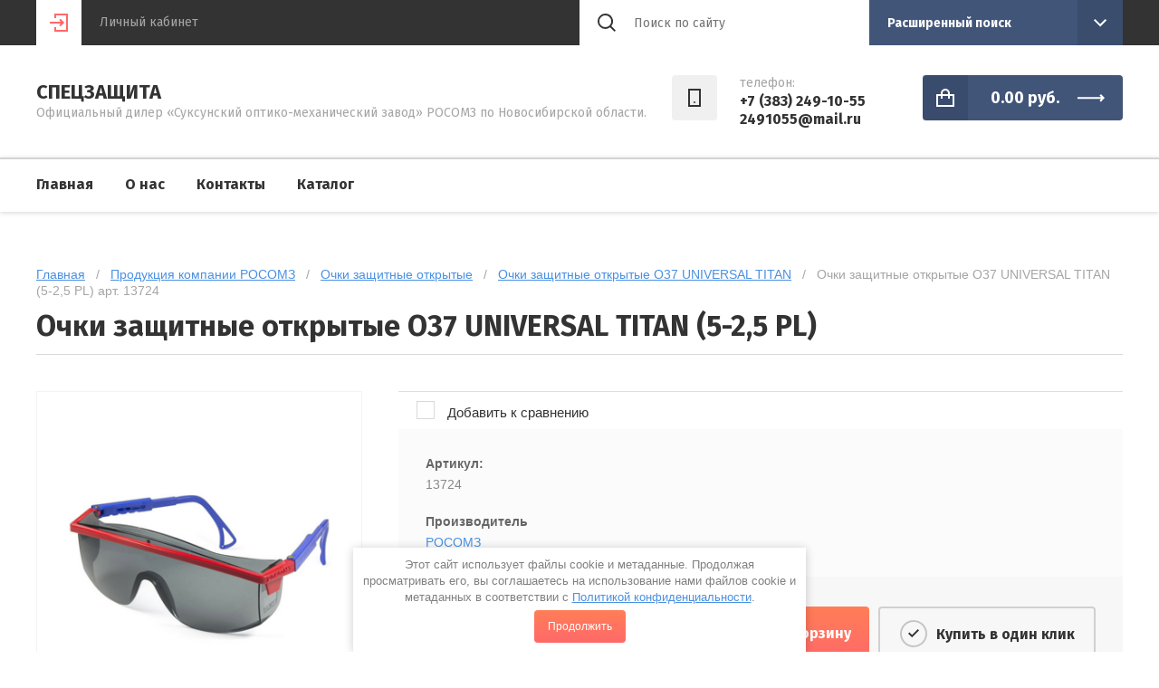

--- FILE ---
content_type: text/html; charset=utf-8
request_url: https://2491055.ru/magazin/product/ochki-zashchitnyye-otkrytyye-o37-universal-titan-5-2-5-pl
body_size: 13657
content:

	<!doctype html>
<html lang="ru">
<head>
<meta charset="utf-8">
<meta name="robots" content="all"/>
<title>Очки защитные открытые О37 UNIVERSAL TITAN (5-2,5 PL)</title>
<meta name="description" content="Очки защитные открытые О37 UNIVERSAL TITAN (5-2,5 PL)">
<meta name="keywords" content="Очки защитные открытые О37 UNIVERSAL TITAN (5-2,5 PL)">
<meta name="SKYPE_TOOLBAR" content="SKYPE_TOOLBAR_PARSER_COMPATIBLE">
<meta name="viewport" content="width=device-width, initial-scale=1.0, maximum-scale=1.0, user-scalable=no">

<script src="/g/libs/jquery/1.10.2/jquery.min.js"></script>
<script src="/g/libs/jqueryui/1.10.3/jquery-ui.min.js" charset="utf-8"></script>

	<link rel="stylesheet" href="/g/css/styles_articles_tpl.css">
<meta name="yandex-verification" content="93bd24feee61b756" />
<meta name="yandex-verification" content="93bd24feee61b756" />
<meta name="google-site-verification" content="p6M2GNiWoWL4TMMWndKF0QsOTtoUQ3TmlVVFeYQbqdg" />

            <!-- 46b9544ffa2e5e73c3c971fe2ede35a5 -->
            <script src='/shared/s3/js/lang/ru.js'></script>
            <script src='/shared/s3/js/common.min.js'></script>
        <link rel='stylesheet' type='text/css' href='/shared/s3/css/calendar.css' /><link rel='stylesheet' type='text/css' href='/shared/highslide-4.1.13/highslide.min.css'/>
<script type='text/javascript' src='/shared/highslide-4.1.13/highslide-full.packed.js'></script>
<script type='text/javascript'>
hs.graphicsDir = '/shared/highslide-4.1.13/graphics/';
hs.outlineType = null;
hs.showCredits = false;
hs.lang={cssDirection:'ltr',loadingText:'Загрузка...',loadingTitle:'Кликните чтобы отменить',focusTitle:'Нажмите чтобы перенести вперёд',fullExpandTitle:'Увеличить',fullExpandText:'Полноэкранный',previousText:'Предыдущий',previousTitle:'Назад (стрелка влево)',nextText:'Далее',nextTitle:'Далее (стрелка вправо)',moveTitle:'Передвинуть',moveText:'Передвинуть',closeText:'Закрыть',closeTitle:'Закрыть (Esc)',resizeTitle:'Восстановить размер',playText:'Слайд-шоу',playTitle:'Слайд-шоу (пробел)',pauseText:'Пауза',pauseTitle:'Приостановить слайд-шоу (пробел)',number:'Изображение %1/%2',restoreTitle:'Нажмите чтобы посмотреть картинку, используйте мышь для перетаскивания. Используйте клавиши вперёд и назад'};</script>

<!--s3_require-->
<link rel="stylesheet" href="/g/basestyle/1.0.1/user/user.css" type="text/css"/>
<link rel="stylesheet" href="/g/basestyle/1.0.1/user/user.gray.css" type="text/css"/>
<script type="text/javascript" src="/g/basestyle/1.0.1/user/user.js" async></script>
<!--/s3_require-->
			
		
		
		
			<link rel="stylesheet" type="text/css" href="/g/shop2v2/default/css/theme.less.css">		
			<script type="text/javascript" src="/g/printme.js"></script>
		<script type="text/javascript" src="/g/shop2v2/default/js/tpl.js"></script>
		<script type="text/javascript" src="/g/shop2v2/default/js/baron.min.js"></script>
		
			<script type="text/javascript" src="/g/shop2v2/default/js/shop2.2.js"></script>
		
	<script type="text/javascript">shop2.init({"productRefs": [],"apiHash": {"getPromoProducts":"48cdcc8b44078db37c35dd3c69bd426e","getSearchMatches":"67127d14f596a2ebaf046ffa5b24e5fc","getFolderCustomFields":"9f113baff347142f83a5b550c26259e7","getProductListItem":"22dfc0b58c81dfb4431d2c3c7d24de63","cartAddItem":"9d2e8bcb6520ace0004f05c839965994","cartRemoveItem":"b14e90cb368d3aa17f1a20eadf4e1bbc","cartUpdate":"46bfb2b4b44f0d3be607cb2c911a8371","cartRemoveCoupon":"5b1f09784cbdb3b142ffb1d905780038","cartAddCoupon":"f8c6121d69370ecd0d71c283786705ac","deliveryCalc":"ed398e55a7135ef24634f54c36374663","printOrder":"b952853dff0e229f992a4de273cac3bd","cancelOrder":"7b768a714c3e36de3a038ac648ade528","cancelOrderNotify":"fc7e8aca907753c9a8a75decce10a4a0","repeatOrder":"62ed10034ca4e952801c749d6ef86635","paymentMethods":"4af82fafccda420ec67520e0c44bf9ae","compare":"61fef5338558ea4db1071036566838d2"},"hash": null,"verId": 2311240,"mode": "product","step": "","uri": "/magazin","IMAGES_DIR": "/d/","my": {"show_sections":true,"lazy_load_subpages":false,"asc_price_down":"\u041f\u043e \u0441\u0442\u043e\u0438\u043c\u043e\u0441\u0442\u0438","asc_price_up":"\u041f\u043e \u0441\u0442\u043e\u0438\u043c\u043e\u0441\u0442\u0438","asc_name_up":"\u041f\u043e \u043d\u0430\u0437\u0432\u0430\u043d\u0438\u044e","asc_name_down":"\u041f\u043e \u043d\u0430\u0437\u0432\u0430\u043d\u0438\u044e","sort_reset":"\u041d\u0435 \u0441\u043e\u0440\u0442\u0438\u0440\u043e\u0432\u0430\u0442\u044c","sort_title":"\u0421\u043e\u0440\u0442\u0438\u0440\u043e\u0432\u043a\u0430:","show_popular_sort":"\u041f\u043e \u043f\u043e\u043f\u0443\u043b\u044f\u0440\u043d\u043e\u0441\u0442\u0438","article_placeholder":"\u041f\u043e\u0438\u0441\u043a \u043f\u043e \u043d\u043e\u043c\u0435\u0440\u0443","special_alias":"\u0441\u043a\u0438\u0434\u043a\u0430","buy_alias":"\u0414\u043e\u0431\u0430\u0432\u0438\u0442\u044c \u0432 \u043a\u043e\u0440\u0437\u0438\u043d\u0443","copy_2":true},"shop2_cart_order_payments": 1,"cf_margin_price_enabled": 0,"maps_yandex_key":"","maps_google_key":""});</script>
<style type="text/css">.product-item-thumb {width: 272px;}.product-item-thumb .product-image, .product-item-simple .product-image {height: 330px;width: 272px;}.product-item-thumb .product-amount .amount-title {width: 176px;}.product-item-thumb .product-price {width: 222px;}.shop2-product .product-side-l {width: 180px;}.shop2-product .product-image {height: 160px;width: 180px;}.shop2-product .product-thumbnails li {width: 50px;height: 50px;}</style>

<link rel="stylesheet" href="/g/libs/jqueryui/datepicker/css/jquery-ui.css">
<link rel="stylesheet" href="/g/templates/shop2/2.73.2/copy_2/css/owl.theme.default.min.css">
<link rel="stylesheet" href="/g/templates/shop2/2.73.2/copy_2/css/owl.carousel.min.css">
<link rel="stylesheet" href="/t/v19159/images/css/theme.scss.css">
<link rel="stylesheet" href="https://code.jquery.com/ui/1.12.0/themes/smoothness/jquery-ui.css">

<script src="/g/libs/flexmenu/1.4.2/flexmenu.min.js" charset="utf-8"></script>
<script src="/g/libs/owl-carousel/2.2.1/owl.carousel.min.js" charset="utf-8"></script>
<script src="/g/libs/jquery-responsive-tabs/1.5.1/jquery.responsivetabs.min.js"></script>
<script src="/g/libs/jquery-formstyler/1.7.4/jquery.formstyler.min.js"></script>
<script src="/g/templates/shop2/2.73.2/js/plugin.js"></script>
<script src="/g/s3/misc/form/1.2.0/s3.form.js"></script>

<script src="/g/templates/shop2/2.73.2/copy_2/js/main.js" charset="utf-8"></script>

<!--[if lt IE 10]>
<script src="/g/libs/ie9-svg-gradient/0.0.1/ie9-svg-gradient.min.js"></script>
<script src="/g/libs/jquery-placeholder/2.0.7/jquery.placeholder.min.js"></script>
<script src="/g/libs/jquery-textshadow/0.0.1/jquery.textshadow.min.js"></script>
<script src="/g/s3/misc/ie/0.0.1/ie.js"></script>
<![endif]-->
<!--[if lt IE 9]>
<script src="/g/libs/html5shiv/html5.js"></script>
<![endif]-->

    <link rel="stylesheet" href="/t/v19159/images/theme0/theme.scss.css">
<link rel="stylesheet" href="/t/v19159/images/css/seo_optima_b.scss.css">
<script src="/t/v19159/images/js/seo_optima_b.js"></script>

<div class="cookies-warning cookies-block-js">
	<div class="cookies-warning__body">
		Этот сайт использует файлы cookie и метаданные. 
Продолжая просматривать его, вы соглашаетесь на использование нами файлов cookie и метаданных в соответствии 
с <a target="_blank" href="/politika-konfidencialnosti">Политикой конфиденциальности</a>. <br>
		<div class="cookies-warning__close gr-button-5 cookies-close-js">
			Продолжить
		</div>
	</div>
</div></head>
<body class="inner">
    <div class="site-wrapper">
        <header class="site-header shop-header">
            <div class="header-top-wrapper">
                <div class="header-top">
                    <div class="site-login">
			<div class="login-in">
			<a href="/users-1">&nbsp;</a>
		</div>
		<div class="login-title">Личный кабинет</div>
	</div>
                                        <div class="menu-open">&nbsp;</div>
                                        <div class="header-top-right">
                                                <div class="contact-open">&nbsp;</div>
                                                <div class="search-open">&nbsp;</div>
                        <div class="search-wrap">
                            <div class="site-search">
                                <form action="/search" method="get" class="clear-self">
                                    <button type="submit"></button>
                                    <input type="text" name="search" placeholder="Поиск по сайту"/>
                                <re-captcha data-captcha="recaptcha"
     data-name="captcha"
     data-sitekey="6LddAuIZAAAAAAuuCT_s37EF11beyoreUVbJlVZM"
     data-lang="ru"
     data-rsize="invisible"
     data-type="image"
     data-theme="light"></re-captcha></form>
                            </div>
                            	
	
<div class="shop-search">
	<div class="shop-search-title">
		<strong>Расширенный поиск</strong>
	</div>
	<div class="shop-search-body">
		<form action="/magazin/search" enctype="multipart/form-data">
			<input type="hidden" name="sort_by" value=""/>
			
							<div class="row range">
					<div class="row-title">Цена (руб.):</div>
					<div class="row-body">
						<span class="from">от</span>
						<input name="s[price][min]" type="text" size="5" class="small" value="" />
						<span class="to">до</span>
						<input name="s[price][max]" type="text" size="5" class="small" value="" />
					</div>
				</div>
			
							<div class="row">
					<div class="row-title">Название:</div>
					<div class="row-body">
						<input type="text" name="s[name]" size="20" id="shop2-name" value="" />
					</div>
				</div>
			
							<div class="row">
					<div class="row-title" for="shop2-article">Артикул:</div>
					<div class="row-body">
						<input type="text" name="s[article]" id="shop2-article" value="" />
					</div>
				</div>
			
							<div class="row">
					<div class="row-title">Текст:</div>
					<div class="row-body">
						<input type="text" name="search_text" size="20" id="shop2-text"  value="" />
					</div>
				</div>
			
			
							<div class="row">
					<div class="row-title">Выберите категорию:</div>
					<div class="row-body">
						<select name="s[folder_id]" id="s[folder_id]">
							<option value="">Все</option>
																																							<option value="643580003" >
										 Продукция компании 3M
									</option>
																																<option value="668535403" >
										&raquo; Сменные патроны, фильтры 3М
									</option>
																																<option value="692324803" >
										&raquo; Маски и полумаски 3М
									</option>
																																<option value="718276603" >
										&raquo; Респираторы
									</option>
																																<option value="113044503" >
										&raquo; Беруши 3М
									</option>
																																<option value="66766906" >
										&raquo; Очки 3М
									</option>
																																<option value="131483103" >
										 Продукция компании РОСОМЗ
									</option>
																																<option value="131536903" >
										&raquo; Очки защитные открытые
									</option>
																																<option value="141883303" >
										&raquo;&raquo; Очки защитные открытые О2 SPECTRUM
									</option>
																																<option value="141962303" >
										&raquo;&raquo; Очки защитные открытые О34 PROGRESS
									</option>
																																<option value="151465903" >
										&raquo;&raquo; Очки защитные открытые О37 UNIVERSAL TITAN
									</option>
																																<option value="151623903" >
										&raquo;&raquo; Очки защитные открытые RZ-15 START
									</option>
																																<option value="151791503" >
										&raquo;&raquo; Очки защитные открытые О15 HAMMER ACTIVE
									</option>
																																<option value="156125903" >
										&raquo;&raquo; Очки защитные открытые О15 HAMMER ACTIVE plus с креплением на каску
									</option>
																																<option value="156168103" >
										&raquo;&raquo; Очки защитные открытые О17 HAMMER ACTIVE StrongGlassTM (PC)
									</option>
																																<option value="156294303" >
										&raquo;&raquo; Очки защитные открытые О25 HAMMER UNIVERSAL (PC)
									</option>
																																<option value="156304503" >
										&raquo;&raquo; Очки защитные открытые О55 HAMMER PROFI (PC)
									</option>
																																<option value="156468303" >
										&raquo;&raquo; Очки защитные открытые О35 ВИЗИОН®
									</option>
																																<option value="156590703" >
										&raquo;&raquo; Очки защитные открытые О45 ВИЗИОН®
									</option>
																																<option value="200396703" >
										&raquo;&raquo; Очки защитные открытые О50 MONACO
									</option>
																																<option value="200443103" >
										&raquo;&raquo; Очки защитные открытые О85 ARCTIC
									</option>
																																<option value="200867103" >
										&raquo;&raquo; Очки защитные открытые О87 ARCTIC
									</option>
																																<option value="200914903" >
										&raquo;&raquo; Очки защитные открытые О88 SURGUT
									</option>
																																<option value="379110103" >
										&raquo;&raquo; Очки защитные открытые ARCTIC north
									</option>
																																<option value="379191903" >
										&raquo;&raquo; Защитные очки-экран О75 ВИЗИОН
									</option>
																																<option value="379197903" >
										&raquo;&raquo; Защитные очки-экран BIOT (PC)
									</option>
																																<option value="418459503" >
										&raquo;&raquo; Очки защитные открытые козырьковые
									</option>
																																<option value="418475103" >
										&raquo; Очки защитные закрытые с прямой вентиляцией
									</option>
																																<option value="429070303" >
										&raquo;&raquo; Очки защитные закрытые с прямой вентиляцией ЗП-1 PATRIOT
									</option>
																																<option value="429070503" >
										&raquo;&raquo; Очки защитные закрытые с прямой вентиляцией ЗП2 PANORAMA
									</option>
																																<option value="429070703" >
										&raquo;&raquo; Очки защитные закрытые с прямой вентиляцией ЗП8 ЭТАЛОН
									</option>
																																<option value="439073303" >
										&raquo;&raquo; Очки защитные закрытые с прямой вентиляцией ARCTIC
									</option>
																																<option value="439095303" >
										&raquo; Очки защитные закрытые с непрямой вентиляцией
									</option>
																																<option value="454160703" >
										&raquo;&raquo; Очки защитные закрытые с непрямой вентиляцией ЗН-11 PANORAMA
									</option>
																																<option value="454160903" >
										&raquo;&raquo; Очки защитные закрытые с непрямой вентиляцией ЗН55 SPARK
									</option>
																																<option value="454562903" >
										&raquo;&raquo; Очки защитные закрытые с непрямой вентиляцией ЗН SURGUT StrongGlass
									</option>
																																<option value="454563303" >
										&raquo;&raquo; Очки защитные закрытые с непрямой вентиляцией ЗН 18 DRIVER RIKO
									</option>
																																<option value="454577903" >
										&raquo;&raquo; Очки защитные закрытые с непрямой вентиляцией ЗН62 GENERAL
									</option>
																																<option value="454772303" >
										&raquo;&raquo; Очки защитные закрытые с непрямой вентиляцией ЗНД2 ADMIRAL
									</option>
																																<option value="454780703" >
										&raquo;&raquo; Очки защитные закрытые с непрямой вентиляцией ЗН4 ЭТАЛОН
									</option>
																																<option value="458066103" >
										&raquo; Очки защитные закрытые герметичные
									</option>
																																<option value="458066303" >
										&raquo; Очки специализированные от лазерного излучения
									</option>
																																<option value="471343103" >
										&raquo; Щитки защитные лицевые НБТ
									</option>
																																<option value="474788903" >
										&raquo; Щитки защитные лицевые с креплением на каске КБТ
									</option>
																																<option value="91606101" >
										&raquo; Щитки сварщика
									</option>
																																<option value="91663501" >
										&raquo;&raquo; Щитки сварщика с автоматическим затемнение (Хамелион)
									</option>
																																<option value="135580302" >
										&raquo;&raquo; Щитки защитные лицевые сварщика
									</option>
																																<option value="138633702" >
										&raquo;&raquo; Щитки сварщика с креплением на каске защитной
									</option>
																																<option value="178290301" >
										&raquo; Экран защитный лицевой ПИОНЕР
									</option>
																																<option value="209999305" >
										&raquo; Наушники противошумные
									</option>
																																<option value="210155105" >
										&raquo; Вкладыши противошумные (беруши)
									</option>
																																<option value="210156505" >
										&raquo; Каскетки защитные
									</option>
																																<option value="210857305" >
										&raquo; Каски защитные
									</option>
																																<option value="142738100" >
										 Респираторы
									</option>
																																<option value="181591100" >
										 Костюмы Защитные
									</option>
																																<option value="221248709" >
										&raquo; Спецодежда и аксессуары для сварщиков
									</option>
																																<option value="181737900" >
										 Полные маски и полумаски
									</option>
																																<option value="236856500" >
										 Респираторы компании НРЗ (Новосибирский Респираторный Завод)
									</option>
																																<option value="9707304" >
										&raquo; Неформованные фильтрующие полумаски
									</option>
																																<option value="9708304" >
										&raquo; Формованные фильтрующие полумаски Серии НРЗ-0100
									</option>
																																<option value="10984304" >
										&raquo; Формованные фильтрующие полумаски серии НРЗ-0200
									</option>
																																<option value="167882508" >
										&raquo; Полные маски и полумаски
									</option>
																																<option value="168180708" >
										&raquo; Фильтры НРЗ
									</option>
																																<option value="238409900" >
										 Беруши
									</option>
																																<option value="246019500" >
										 Самоспасатели
									</option>
																																<option value="21904701" >
										 Аптечки
									</option>
																																<option value="11117104" >
										 Продукция Компании JETA SAFETY
									</option>
																																<option value="15277504" >
										 Респираторы INEX
									</option>
																																<option value="37948908" >
										 Продукция О2
									</option>
																																<option value="37949108" >
										&raquo; Сменные фильтра
									</option>
																																<option value="38108708" >
										&raquo; Маски и полумаски О2
									</option>
																																<option value="38123108" >
										&raquo; Респираторы О2
									</option>
																																<option value="369391909" >
										&raquo; Средства защиты органов слуха
									</option>
																																<option value="85530508" >
										 Противогазы и комплектующие
									</option>
																					</select>
					</div>
				</div>

				<div id="shop2_search_custom_fields"></div>
			
						
							<div class="row">
					<div class="row-title">Производитель:</div>
					<div class="row-body">
						<select name="s[vendor_id]">
							<option value="">Все</option>          
															<option value="52454803" >3M</option>
															<option value="27323504" >ANSELL</option>
															<option value="2870904" >Jeta Safety</option>
															<option value="45357701" >Manipula Specialist</option>
															<option value="45357501" >Manipula Specialist&amp;#x2122;</option>
															<option value="68832309" >Бриз-Кама</option>
															<option value="6171308" >Завод О2</option>
															<option value="3934704" >ЛидерВОРК</option>
															<option value="71751100" >НРЗ</option>
															<option value="39681909" >Рабочая марка</option>
															<option value="50404003" >РОСОМЗ</option>
															<option value="73938500" >Сорбент</option>
															<option value="5963101" >ФЭСТ</option>
													</select>
					</div>
				</div>
			
											    <div class="row">
				        <div class="row-title">Доставка:</div>
				        <div class="row-body">
				            				            <select name="s[flags][263403]">
					            <option value="">Все</option>
					            <option value="1">да</option>
					            <option value="0">нет</option>
					        </select>
						</div>
				    </div>
		    												    <div class="row">
				        <div class="row-title">Новинка:</div>
				        <div class="row-body">
				            				            <select name="s[flags][2]">
					            <option value="">Все</option>
					            <option value="1">да</option>
					            <option value="0">нет</option>
					        </select>
						</div>
				    </div>
		    												    <div class="row">
				        <div class="row-title">Спецпредложение:</div>
				        <div class="row-body">
				            				            <select name="s[flags][1]">
					            <option value="">Все</option>
					            <option value="1">да</option>
					            <option value="0">нет</option>
					        </select>
						</div>
				    </div>
		    				
							<div class="row">
					<div class="row-title">Результатов на странице:</div>
					<div class="row-body">
						<select name="s[products_per_page]">
																														<option value="5">5</option>
																							<option value="20" selected="selected">20</option>
																							<option value="35">35</option>
																							<option value="50">50</option>
																							<option value="65">65</option>
																							<option value="80">80</option>
																							<option value="95">95</option>
													</select>
					</div>
				</div>
			
			<div class="row row-button">
				<button type="submit" class="search-btn">Найти</button>
			</div>
		<re-captcha data-captcha="recaptcha"
     data-name="captcha"
     data-sitekey="6LddAuIZAAAAAAuuCT_s37EF11beyoreUVbJlVZM"
     data-lang="ru"
     data-rsize="invisible"
     data-type="image"
     data-theme="light"></re-captcha></form>
	</div>
</div><!-- Search Form -->                        </div>
                    </div>
                </div>
            </div>
            <div class="header-middle">
                <div class="header-middle-inner">
                    <div class="company">
                                                <div class="company-text">
                            <div class="company-name">
                                <a href="http://2491055.ru">Спецзащита</a>
                            </div>
                                                        <div class="company-desc">Официальный дилер «Суксунский оптико-механический завод» РОСОМЗ по Новосибирской области.</div>
                                                    </div>
                    </div>
                                            <div class="contacts">
                                                        <div class="phones">
                                <div class="phones-icon">&nbsp;</div>
                                <div class="phones-inner">
                                    <div class="phones-title">телефон:</div>
                                    <div class="phones-body">
                                                                                    <div>
                                                <a href="tel:+7 (383) 249-10-55">+7 (383) 249-10-55</a>
                                            </div>
                                                                                    <div>
                                                <a href="tel:2491055@mail.ru">2491055@mail.ru</a>
                                            </div>
                                                                            </div>
                                </div>
                            </div>
                                                        <div class="site-cart">
                                <div id="shop2-cart-preview">
	<a href="/magazin/cart" class="site-cart-inner">
		<div class="total-sum">
							<strong> 0.00 <span>руб.</span></strong>
					</div>
	</a>
</div><!-- Cart Preview -->                            </div>
                        </div>
                                    </div>
            </div>
                            <div class="header-bottom">
                    <ul class="menu-top clear-list"><li class="opened active"><a href="/" >Главная</a></li><li class="has"><a href="/o-nas" >О нас</a><ul class="level-2"><li><a href="/otzyvy" >Отзывы</a></li></ul></li><li><a href="/kontakty" >Контакты</a></li><li><a href="/katalog" >Каталог</a></li></ul>                </div>
                    </header> <!-- .site-header -->
                        <div class="content-wrapper clear-self">
        	<div class="h1-wrap">
				
<div class="site-path" data-url="/"><a href="/">Главная</a>   /   <a href="/magazin/folder/produktsiya-kompanii-rosomz">Продукция компании РОСОМЗ</a>   /   <a href="/magazin/folder/ochki-zashchitnyye-otkrytyye">Очки защитные открытые</a>   /   <a href="/magazin/folder/ochki-zashchitnyye-otkrytyye-o37-universal-titan">Очки защитные открытые О37 UNIVERSAL TITAN</a>   /   Очки защитные открытые О37 UNIVERSAL TITAN (5-2,5 PL) арт. 13724</div>				<h1>Очки защитные открытые О37 UNIVERSAL TITAN (5-2,5 PL)</h1>	
			</div>
        	<div class="content-wrap-inner">
	        			        <main role="main" class="main">
		        			            <div class="content">
		                <div class="content-inner">
		    			
	<div class="shop2-cookies-disabled shop2-warning hide"></div>
	
	
	
		
							
			
							
			
							
			
		
					
<form
	method="post"
	action="/magazin?mode=cart&amp;action=add"
	accept-charset="utf-8"
	class="shop2-product">

	<input type="hidden" name="kind_id" value="169316103"/>
	<input type="hidden" name="product_id" value="135551503"/>
	<input type="hidden" name="meta" value='null'/>
	
	<div class="product-fast-view-wrap">
		<div class="left " >
			<div class="product-slider-wrap">
									<div class="product-flags">
	                    <div class="product-flags__left">
	                        	                        	                    </div>
	                    <div class="product-flags__right">
	                        	                    </div>
	                </div>
								
				<div class="product-image-slider">
					<div class="slider-item">
													<a href="/d/13724.png">
								<img src="/thumb/2/lGA4FF4C5a7u2XT720wxHQ/346r550/d/13724.png" alt="Очки защитные открытые О37 UNIVERSAL TITAN (5-2,5 PL) арт. 13724" title="Очки защитные открытые О37 UNIVERSAL TITAN (5-2,5 PL) арт. 13724" />
							</a>
											</div>
	                				</div>
				<div class="dotsContainer"></div>
			</div>
			
						<script src="https://yastatic.net/es5-shims/0.0.2/es5-shims.min.js"></script>
			<script src="https://yastatic.net/share2/share.js"></script>
			<div style="margin: 0 0 20px; width: 100%; text-align: center;" class="ya-share2" data-services="messenger,vkontakte,odnoklassniki,telegram,viber,whatsapp"></div>
		</div>
		<div class="right">
										


 
	
			<div class="product-compare">
			<label>
				<input type="checkbox" value="169316103"/>
				Добавить к сравнению
			</label>
		</div>
		
	
		
			<div class="shop2-product-options thumbshide"><div class="item-option"><div class="option-title">Артикул:</div><div class="option-body">13724</div></div><div class="item-option"><div class="option-title">Производитель</div><div class="option-body"><a href="/magazin/vendor/rosomz">РОСОМЗ</a></div></div></div>
	
						
			<div class="shop-form-add">
				<div class="product-price-wrap">
	        		<div class="product-price">
							
							<div class="price-current">
		<strong>138.00</strong> руб.			</div>
					</div>
					
					
				
	<div class="product-amount">
					<div class="amount-title">Количество:</div>
							<div class="shop2-product-amount">
				<button type="button" class="amount-minus">&#8722;</button><input type="text" name="amount" data-kind="169316103"  data-min="1" data-multiplicity="" maxlength="4" value="1" /><button type="button" class="amount-plus">&#43;</button>
			</div>
						</div>
				</div>
				
				<div class="product-button-wrap">	
					
			<button class="shop2-product-btn type-3 buy" type="submit">
			<span>Добавить в корзину</span>
		</button>
	

<input type="hidden" value="Очки защитные открытые О37 UNIVERSAL TITAN (5-2,5 PL) арт. 13724" name="product_name" />
<input type="hidden" value="https://2491055.ru/magazin/product/ochki-zashchitnyye-otkrytyye-o37-universal-titan-5-2-5-pl" name="product_link" />										<a href="" class="shop-buy-one-click shop2-btn" data-api-url="/-/x-api/v1/public/?method=form/postform&param[form_id]=23250003&param[tpl]=global:shop2.2.73-form.minimal.tpl"><span>Купить в один клик</span></a>
									</div>
			</div>
		</div>
	</div>		
<re-captcha data-captcha="recaptcha"
     data-name="captcha"
     data-sitekey="6LddAuIZAAAAAAuuCT_s37EF11beyoreUVbJlVZM"
     data-lang="ru"
     data-rsize="invisible"
     data-type="image"
     data-theme="light"></re-captcha></form>

	<div class="product-tabs-wrap">
								
		
		
		
			<div class="shop2-product-data" id="product_tabs">
							<ul class="shop2-product-tabs">
					<li class="active-tab"><a href="#shop2-tabs-2">Описание</a></li>
				</ul>
	
								<div class="shop2-product-desc">
					
										
										
										<div class="desc-area active-area" id="shop2-tabs-2">
						<table>
	<tbody>
		<tr>
			<td>
			<table border="0" cellpadding="1" cellspacing="1">
				<tbody>
					<tr>
						<td>
						<p>Универсальные защитные очки с панорамным увеличенным защитным стеклом из оптически прозрачного материала (см. артикулы), с твердым покрытием для защиты от истирания и царапин. Регулировка угла наклона защитного стекла и длины заушников. Увеличенная боковая защита и защита сверху. Надежная защита глаз от высокоскоростных частиц (низкоэнергетический удар V=45 м/с), абразива, УФ-излучения, устойчивы к химическим веществам, растворам кислот и щелочей.</p>

						<p>Материал защитных стекол:</p>

						<p><strong>Plexiglas</strong>&nbsp;- защитное стекло из прозрачного бесцветного или окрашенного ударопрочного полиметилметакрилата (ПММА). Материал обладает достаточной поверхностной твердостью и поэтому не требует нанесения покрытия для защиты от царапин. Защитное стекло обеспечивает защиту от высокоскоростных частиц (низкоэнергетический удар), капель жидкостей, оптического излучения;</p>

						<p><strong>РС StrongGlass</strong>&nbsp;- защитное стекло из прозрачного бесцветного или окрашенного поликарбоната с водостойким двусторонним твердым и незапотевающим покрытием, не теряющим свои свойства при продолжительном использовании. Покрытие защищает стекло от царапин, не истирается при чистке и не растворяется в воде, предохраняет от запотевания в широком диапазоне температур. Обеспечивает самую большую защиту от высокоскоростных частиц, капель жидкостей и оптического излучения;</p>

						<p><strong>РС super</strong>&nbsp;- защитное стекло из прозрачного бесцветного или окрашенного поликарбоната с твердым покрытием на наружной стороне и с незапотевающим покрытием на внутренней, обращенной к глазу, стороне. Защитное стекло обеспечивает улучшенную защиту от высокоскоростных частиц, капель жидкостей и оптического излучения.</p>

						<p>Особенности модели:</p>

						<ul>
							<li>Модели очков с покрытием<strong>&nbsp;РС StrongGlass</strong>&nbsp;и<strong>&nbsp;РС super</strong>&nbsp;могут поставляться в комплекте с мягким носоупором, так и без него.</li>
							<li>В моделях очков с покрытием&nbsp;<strong>РС StrongGlass&nbsp;</strong>на заушнике мягкая вставка.</li>
						</ul>

						<p><img alt="" src="https://www.rosomz.ru/upload_modules/good/image/6_(15).png" /></p>

						<p>Применение:&nbsp;высокие эксплуатационные свойства очков позволяют комфортно чувствовать себя в течение рабочего дня, обеспечивая отличную видимость и надежную защиту глаз в медицине, металлургической, машиностроительной, нефте- и газодобывающей, нефте- и газоперерабатывающей промышленности, строительной и других отраслях в соответствии с Типовыми Отраслевыми Нормами, корпоративными стандартами и рекомендациями для каждого вида очков.&nbsp;</p>
						</td>
					</tr>
				</tbody>
			</table>
			</td>
		</tr>
	</tbody>
</table>

<p>&nbsp;</p>

<p>Применение типов СИЗ глаз в зависимости от функции СИЗ глаз в обеспечении защиты согласно ГОСТ 12.4.253-2013</p>

<p>&nbsp;</p>
					</div>
										
						
										
										
				</div><!-- Product Desc -->
					</div>
			
		<div class="comments-wrap">
				
	
	
								<form method="post" class="tpl-form tpl-auth" action="/users-1/login">
		
	
			<div class="tpl-block-header">Авторизуйтесь, чтобы оставить комментарий</div>
	
		<div class="registreWrap">
			
			<div class="register-right">
				<div class="tpl-field">
					Если Вы уже зарегистрированы на нашем сайте, но забыли пароль или Вам не пришло письмо подтверждения, воспользуйтесь формой восстановления пароля.
				</div>
			</div>
			
			<div class="register-left">
				<div class="tpl-field">
					<div class="tpl-title">Введите Ваш e-mail:</div>
					<div class="tpl-value">
						<input type="text" name="login" value="" />
					</div>
				</div>
		
				<div class="tpl-field">
					<div class="tpl-title">Введите Ваш пароль:</div>
					
					<div class="tpl-value">
						<input type="password" name="password" />
					</div>
				</div>
				
				<div class="tpl-field login-buttons">
					<button class="tpl-button tpl-button2 shop2-btn2" type="submit"><span>Логин</span></button>
										<a href="/users-1/register" class="shop2-btn">Регистрация</a>
									</div>
		
				<div class="tpl-field login-remember">
					<label class="tpl-title">
						<input type="checkbox" onclick="this.value=(this.value=='0'?'1':'0');" value="0" name="remember" />
						<ins>&nbsp;</ins>
						<span>Запомнить меня</span>
					</label>
				</div>
			</div>
			
		</div>
	
	<re-captcha data-captcha="recaptcha"
     data-name="captcha"
     data-sitekey="6LddAuIZAAAAAAuuCT_s37EF11beyoreUVbJlVZM"
     data-lang="ru"
     data-rsize="invisible"
     data-type="image"
     data-theme="light"></re-captcha></form>						<div class="shop2v2-cart-soc-block">
				



				
						<div class="g-form-field__title"><b>Также Вы можете войти через:</b></div>
			<div class="g-social">
																												<div class="g-social__row">
								<a href="/users/hauth/start/vkontakte?return_url=/magazin/product/ochki-zashchitnyye-otkrytyye-o37-universal-titan-5-2-5-pl" class="g-social__item g-social__item--vk-large" rel="nofollow">Vkontakte</a>
							</div>
																
			</div>
			
		
	
			<div class="g-auth__personal-note">
									
			
							Я выражаю <a data-cke-saved-href="/registraciya/agreement" href="/registraciya/agreement" data-cke-pa-onclick="window.open(this.href, '', 'resizable=no,status=no,location=no,toolbar=no,menubar=no,fullscreen=no,scrollbars=no,dependent=no,width=500,left=500,height=700,top=700'); return false;">согласие на передачу и обработку персональных данных</a> в соответствии с <a data-cke-saved-href="/politika-konfidencialnosti" href="/politika-konfidencialnosti" data-cke-pa-onclick="window.open(this.href, '', 'resizable=no,status=no,location=no,toolbar=no,menubar=no,fullscreen=no,scrollbars=no,dependent=no,width=500,left=500,height=700,top=700'); return false;">Политикой конфиденциальности</a>
					</div>
				</div>
					
			</div>
	</div>

	


	
	</div> <!-- .content-inner -->
		            </div> <!-- .content -->
		            		        </main> <!-- .main -->
		    </div><!-- content-wrap-inner -->
		    				<div class="collection-wrap">
						
				</div>
					</div> <!-- .content-wrapper -->
    </div><!-- wrapper-->      
    <footer role="contentinfo" class="footer">
       <div class="footer__wrap">
            <div class="footer__inner">
                                    <div class="footer-top">
                        <ul class="menu-bottom"><li class="opened active"><a href="/" >Главная</a></li><li><a href="/o-nas" >О нас</a></li><li><a href="/kontakty" >Контакты</a></li><li><a href="/katalog" >Каталог</a></li></ul>                    </div>
                                <div class="footer__middle">
                    <div class="site-name-bottom">
                                                                                                                        Copyright &copy; 2019 - 2026 
                        <br> <a href="/politika-konfidencialnosti">Политика конфиденциальности</a>
                    </div> 
                                            <div class="footer__middle-social">
                                                            <a href="http://vkontakte.ru/" target="_blank">
                                    <img src="/thumb/2/83zwmncxSL711SuUro4IbQ/40r40/d/vk.png" alt="Вконтакте" title="Вконтакте">
                                </a>
                                                            <a href="https://facebook.com" target="_blank">
                                    <img src="/thumb/2/Qa_hSkCgyIWUlLi7rTNcXQ/40r40/d/facebook.png" alt="facebook" title="facebook">
                                </a>
                                                            <a href="https://twitter.com" target="_blank">
                                    <img src="/thumb/2/m8vr1s91YWE0AuWczlalCA/40r40/d/twitter.png" alt="Twitter" title="Twitter">
                                </a>
                                                            <a href="https://ok.ru" target="_blank">
                                    <img src="/thumb/2/nEhdIdXfr0T07iCPwTPaLA/40r40/d/ok.png" alt="odnoklassniki" title="odnoklassniki">
                                </a>
                                                            <a href="https://www.instagram.com" target="_blank">
                                    <img src="/thumb/2/MZ9EQGw9ltwvDjBl-ydoQw/40r40/d/instagram.png" alt="instagram" title="instagram">
                                </a>
                                                    </div> 
                                        <div class="site-copyright"><span style='font-size:14px;' class='copyright'><!--noindex-->Поддержка. <span style="text-decoration:underline; cursor: pointer;" onclick="javascript:window.open('https://megagr'+'oup.ru/?utm_referrer='+location.hostname)" class="copyright">Разработка сайтов</span> в Megagroup.<!--/noindex--></span></div>
                </div>
            </div>
        </div> 
        <div class="footer__bottom">
            <div class="site-counters"><!--LiveInternet counter--><script type="text/javascript">
document.write("<a href='//www.liveinternet.ru/click' "+
"target=_blank><img src='//counter.yadro.ru/hit?t12.2;r"+
escape(document.referrer)+((typeof(screen)=="undefined")?"":
";s"+screen.width+"*"+screen.height+"*"+(screen.colorDepth?
screen.colorDepth:screen.pixelDepth))+";u"+escape(document.URL)+
";h"+escape(document.title.substring(0,150))+";"+Math.random()+
"' alt='' title='LiveInternet: показано число просмотров за 24"+
" часа, посетителей за 24 часа и за сегодня' "+
"border='0' width='88' height='31'><\/a>")
</script><!--/LiveInternet-->
<!--__INFO2026-01-28 00:42:05INFO__-->
</div>  
        </div> 
    </footer> <!-- .site-footer -->
    <div class="panel">
		<div class="panel-left"><span class="close-panel">&nbsp;</span></div>
		<div class="panel-right"></div>
	</div>
	<link rel="stylesheet" href="/g/s3/lp/css//lightgallery.min.css">
	
	

<!-- assets.bottom -->
<!-- </noscript></script></style> -->
<script src="/my/s3/js/site.min.js?1769595681" ></script>
<script src="/my/s3/js/site/defender.min.js?1769595681" ></script>
<script src="https://cp.onicon.ru/loader/5cc6d227b887eefd358b5041.js" data-auto async></script>
<script >/*<![CDATA[*/
var megacounter_key="96946f271e3903c45ad1a256da71317e";
(function(d){
    var s = d.createElement("script");
    s.src = "//counter.megagroup.ru/loader.js?"+new Date().getTime();
    s.async = true;
    d.getElementsByTagName("head")[0].appendChild(s);
})(document);
/*]]>*/</script>
<script >/*<![CDATA[*/
$ite.start({"sid":2293869,"vid":2311240,"aid":2732401,"stid":4,"cp":21,"active":true,"domain":"2491055.ru","lang":"ru","trusted":false,"debug":false,"captcha":3,"onetap":[{"provider":"vkontakte","provider_id":"51947695","code_verifier":"zZ05zWxkIjjOMYzkVVEDTIDMkcYk0TNY40ZOzDYOk5N"}]});
/*]]>*/</script>
<!-- /assets.bottom -->
</body>
</html>
<!-- 1551-->


--- FILE ---
content_type: text/javascript
request_url: https://counter.megagroup.ru/96946f271e3903c45ad1a256da71317e.js?r=&s=1280*720*24&u=https%3A%2F%2F2491055.ru%2Fmagazin%2Fproduct%2Fochki-zashchitnyye-otkrytyye-o37-universal-titan-5-2-5-pl&t=%D0%9E%D1%87%D0%BA%D0%B8%20%D0%B7%D0%B0%D1%89%D0%B8%D1%82%D0%BD%D1%8B%D0%B5%20%D0%BE%D1%82%D0%BA%D1%80%D1%8B%D1%82%D1%8B%D0%B5%20%D0%9E37%20UNIVERSAL%20TITAN%20(5-2%2C5%20PL)&fv=0,0&en=1&rld=0&fr=0&callback=_sntnl1769620390054&1769620390054
body_size: 96
content:
//:1
_sntnl1769620390054({date:"Wed, 28 Jan 2026 17:13:10 GMT", res:"1"})